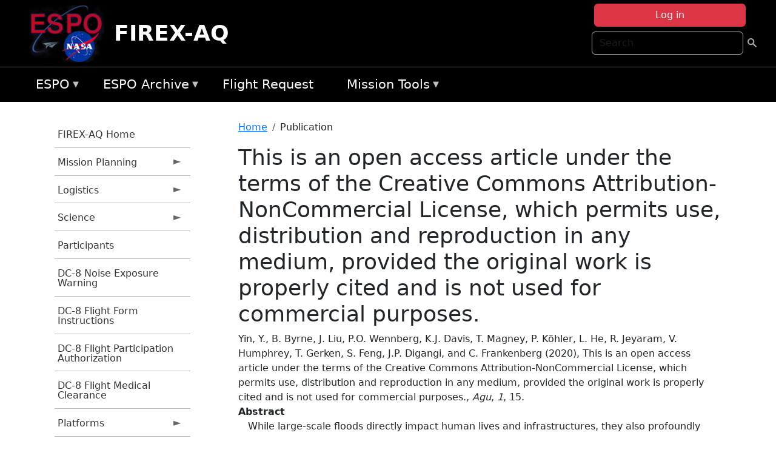

--- FILE ---
content_type: text/html; charset=UTF-8
request_url: https://espo.nasa.gov/firex-aq/content/This_is_an_open_access_article_under_the_terms_of_the_Creative_Commons_Attribution
body_size: 10453
content:

<!DOCTYPE html>
<html lang="en" dir="ltr" class="h-100">
  <head>
    <meta charset="utf-8" />
<meta name="Generator" content="Drupal 10 (https://www.drupal.org)" />
<meta name="MobileOptimized" content="width" />
<meta name="HandheldFriendly" content="true" />
<meta name="viewport" content="width=device-width, initial-scale=1.0" />
<link rel="icon" href="/themes/custom/espo_bootstrap/favicon.ico" type="image/vnd.microsoft.icon" />
<link rel="canonical" href="https://espo.nasa.gov/firex-aq/content/This_is_an_open_access_article_under_the_terms_of_the_Creative_Commons_Attribution" />
<link rel="shortlink" href="https://espo.nasa.gov/firex-aq/node/75755" />

    <title>This is an open access article under the terms of the Creative Commons Attribution‐NonCommercial License, which permits use, distribution and reproduction in any medium, provided the original work is properly cited and is not used for commercial purposes. | FIREX-AQ</title>
    <link rel="stylesheet" media="all" href="/sites/default/files/css/css_8iS59-iFV4Ohbt0MayNSlZrpbbeznGtRAmJwQfrplk4.css?delta=0&amp;language=en&amp;theme=espo_bootstrap&amp;include=[base64]" />
<link rel="stylesheet" media="all" href="/sites/default/files/css/css_UpeU-hBailEe75_NONjXVIw3AWzsJfVPlGm_ZbzYorY.css?delta=1&amp;language=en&amp;theme=espo_bootstrap&amp;include=[base64]" />

    <script src="/sites/default/files/js/js_ydoQoqG9T2cd9o9r_HQd_vZ9Ydkq5rB_dRzJgFpmOB0.js?scope=header&amp;delta=0&amp;language=en&amp;theme=espo_bootstrap&amp;include=[base64]"></script>
<script src="https://dap.digitalgov.gov/Universal-Federated-Analytics-Min.js?agency=NASA&amp;subagency=ARC&amp;cto=12" async id="_fed_an_ua_tag" type="text/javascript"></script>
<script src="https://use.fontawesome.com/releases/v6.4.0/js/all.js" defer crossorigin="anonymous"></script>
<script src="https://use.fontawesome.com/releases/v6.4.0/js/v4-shims.js" defer crossorigin="anonymous"></script>

  </head>
  <body class="path-node page-node-type-publication   d-flex flex-column h-100">
        <div class="visually-hidden-focusable skip-link p-3 container">
      <a href="#main-content" class="p-2">
        Skip to main content
      </a>
    </div>
    
    <!-- <div class="dialog-off-canvas-main-canvas" data-off-canvas-main-canvas> -->
    
<header>
        <div class="region region-header">
	<div id="block-espo-bootstrap-account-menu" class="contextual-region block block-menu-block block-menu-blockaccount">
  
    <div data-contextual-id="block:block=espo_bootstrap_account_menu:langcode=en&amp;domain_microsite_base_path=firex-aq|menu:menu=account:langcode=en&amp;domain_microsite_base_path=firex-aq" data-contextual-token="ZaVv__PcvKdpSdQYbKTTC2BS2PzbqZtfGEIBhWqDi2k" data-drupal-ajax-container=""></div>
      <p><div><div class="espo-ajax-login-wrapper"><a href="/firex-aq/espo-auth/ajax-login" class="button button--danger use-ajax" style="margin-top:-10px; width:250px;" data-dialog-type="dialog" data-dialog-renderer="off_canvas" data-dialog-options="{&quot;width&quot;:&quot;auto&quot;}">Log in</a></div></div>
</p>
  </div>
<div class="search-block-form contextual-region block block-search container-inline" data-drupal-selector="search-block-form" id="block-espo-bootstrap-search-form-block" role="search">
  
    <div data-contextual-id="block:block=espo_bootstrap_search_form_block:langcode=en&amp;domain_microsite_base_path=firex-aq" data-contextual-token="-w9Eqw4TCdQf-ZxPItIaj2YfM_1vxLEMUsNSO1WKJrc" data-drupal-ajax-container=""></div>
      <form data-block="header" action="/firex-aq/search/node" method="get" id="search-block-form" accept-charset="UTF-8">
  <div class="js-form-item form-item js-form-type-search form-type-search js-form-item-keys form-item-keys form-no-label">
      <label for="edit-keys" class="visually-hidden">Search</label>
        
  <input title="Enter the terms you wish to search for." placeholder="Search" data-drupal-selector="edit-keys" type="search" id="edit-keys" name="keys" value="" size="15" maxlength="128" class="form-search form-control" />


        </div>
<div data-drupal-selector="edit-actions" class="form-actions js-form-wrapper form-wrapper" id="edit-actions">
        <input data-drupal-selector="edit-submit" type="submit" id="edit-submit" value=" " class="button js-form-submit form-submit btn btn-primary" />

</div>

</form>

  </div>
<div id="block-espo-bootstrap-branding" class="contextual-region block block-system block-system-branding-block">
  
    <div data-contextual-id="block:block=espo_bootstrap_branding:langcode=en&amp;domain_microsite_base_path=firex-aq" data-contextual-token="5KTcG3jCz-bh_EACtB3bOSBk8WqId-0gRN_luqQsRTo" data-drupal-ajax-container=""></div>
  <div class="navbar-brand d-flex align-items-center">

    <a href="/firex-aq" title="Home" rel="home" class="site-logo d-block">
    <img src="/themes/custom/espo_bootstrap/espo_logo.png" alt="Home" fetchpriority="high" />
  </a>
  
  <div>
        <a href="/firex-aq" title="Home" rel="home" class="site-title">
      FIREX-AQ
    </a>
    
      </div>
</div>
</div>

    </div>


    	<nav class="navbar navbar-expand-lg navbar-dark text-light bg-dark">
	    

	     <!-- remove toggle --- <button class="navbar-toggler collapsed" type="button" data-bs-toggle="collapse"
			data-bs-target="#navbarSupportedContent" aria-controls="navbarSupportedContent"
			aria-expanded="false" aria-label="Toggle navigation"> 
		    <span class="navbar-toggler-icon"></span>
		</button> --- -->

		<div class="<!--collapse navbar-collapse-->" id="navbarSupportedContent">
		        <div class="region region-nav-main">
	<div data-drupal-messages-fallback class="hidden"></div>
<div id="block-espo-bootstrap-menu-block-espo-main" class="contextual-region block block-superfish block-superfishespo-main">
  
    <div data-contextual-id="block:block=espo_bootstrap_menu_block_espo_main:langcode=en&amp;domain_microsite_base_path=firex-aq|menu:menu=espo-main:langcode=en&amp;domain_microsite_base_path=firex-aq" data-contextual-token="v9zt-Lu-4E4JPlypcZUo2hRtmogvP6HmAyUTj_SNYp4" data-drupal-ajax-container=""></div>
      
<ul id="superfish-espo-main" class="menu sf-menu sf-espo-main sf-horizontal sf-style-none">
  
<li id="espo-main-menu-link-contentdc0e163f-4c4b-425f-a901-1db930b0d793" class="sf-depth-1 menuparent"><a href="/firex-aq/content/Earth_Science_Project_Office" title="Link to the ESPO home page" class="sf-depth-1 menuparent">ESPO</a><ul><li id="espo-main-menu-link-content4441c5c2-3ca8-4d3b-a1de-1cdf4c64e04f" class="sf-depth-2 sf-no-children"><a href="/firex-aq/espo_missions" title="All ESPO managed missions" class="sf-depth-2">Missions</a></li><li id="espo-main-menu-link-contentf933ab82-87ed-404c-b3f6-e568197f6036" class="sf-depth-2 sf-no-children"><a href="/firex-aq/content/About_ESPO" title="ESPO " class="sf-depth-2">About ESPO</a></li><li id="espo-main-menu-link-contentefe9a1f6-9949-4649-b39b-f7d1ea47f9ac" class="sf-depth-2 sf-no-children"><a href="https://youtu.be/8hCH3IYhn4g" target="_blank" class="sf-depth-2 sf-external">Video about ESPO</a></li><li id="espo-main-menu-link-content98e8aa72-6fc0-4e1d-94b0-c6cc70f6f8c1" class="sf-depth-2 sf-no-children"><a href="/firex-aq/content/ESPO_Services_We_Provide" title="ESPO Provided Services" class="sf-depth-2">Services</a></li><li id="espo-main-menu-link-contentfc2fe647-609b-4218-a86f-51c1b62657da" class="sf-depth-2 sf-no-children"><a href="/firex-aq/content/Deployment_Sites" title="ESPO Deployment Sites" class="sf-depth-2">Deployment Sites</a></li><li id="espo-main-menu-link-content26d24555-1943-4128-94a2-24fb8597ea4d" class="sf-depth-2 sf-no-children"><a href="/firex-aq/aircraft" title="Aircraft " class="sf-depth-2">Aircraft</a></li><li id="espo-main-menu-link-contentec1b417b-238b-4d1e-845b-c09cfde6673b" class="sf-depth-2 sf-no-children"><a href="/firex-aq/content/ESPO_Satellite_Platforms" title="Satellites Platforms" class="sf-depth-2">Satellites</a></li><li id="espo-main-menu-link-content1082d970-20a4-4bb5-b01a-c5a7381406c7" class="sf-depth-2 sf-no-children"><a href="/firex-aq/content/Links" class="sf-depth-2">Links</a></li></ul></li><li id="espo-main-menu-link-content5818f24e-a2a0-46c5-a9f4-adab70f8110f" class="sf-depth-1 menuparent"><a href="/firex-aq/content/Welcome_to_the_ESPO_Data_Archive" class="sf-depth-1 menuparent">ESPO Archive</a><ul><li id="espo-main-menu-link-content3eb53381-0ebd-4a69-a8a8-899122a092cd" class="sf-depth-2 sf-no-children"><a href="/firex-aq/archive/browse" title="Browse ESPO Archive" class="sf-depth-2">Browse</a></li><li id="espo-main-menu-link-content4b184493-ee0d-4257-aabf-bcc3e0de8c69" class="sf-depth-2 sf-no-children"><a href="/firex-aq/archive/help" title="ESPO Archive Help" class="sf-depth-2">Help</a></li></ul></li><li id="espo-main-menu-link-content68331089-c0ca-4e30-8f87-bcc3a4076701" class="sf-depth-1 sf-no-children"><a href="/firex-aq/sofrs" title="Suborbital Flight Request System" class="sf-depth-1">Flight Request</a></li><li id="espo-main-menu-link-contentf178bb8e-0a68-4a9b-856e-769bf20eea99" class="sf-depth-1 menuparent"><a href="/firex-aq/content/Mission_Tools" title="Airborne Science Mission Tool Suite" class="sf-depth-1 menuparent">Mission Tools</a><ul><li id="espo-main-menu-link-content4e526c3c-8dab-4815-b80c-931b502bfcd1" class="sf-depth-2 sf-no-children"><a href="/firex-aq/content/ASP_Mission_Tools_Suite" class="sf-depth-2">ASP Mission Tool Suite</a></li></ul></li>
</ul>

  </div>

    </div>

		    
		</div> 
	    		</div>
	</nav>
    </header>
<!--Highlighted (new) -->

    
<!--End Highlighted-->



<main role="main">

    <a id="main-content" tabindex="-1"></a>
    
    
    

    <div class="container">
	<div class="row g-0">
	    		<div class="order-1 order-lg-1 col-12 col-lg-3 col-xxl-2">
		        <div class="region region-sidebar-first">
	<div id="block-espo-bootstrap-menu-block-firex-aq" class="contextual-region block block-superfish block-superfishfirex-aq">
  
    <div data-contextual-id="block:block=espo_bootstrap_menu_block_firex_aq:langcode=en&amp;domain_microsite_base_path=firex-aq|menu:menu=firex-aq:langcode=en&amp;domain_microsite_base_path=firex-aq" data-contextual-token="GfvAig4llgGmN7WwkNK9qZnajFJhkzp-IlndcCTlP_o" data-drupal-ajax-container=""></div>
      
<ul id="superfish-firex-aq" class="menu sf-menu sf-firex-aq sf-vertical sf-style-none">
  
<li id="firex-aq-menu-link-content7da40813-b4e9-44d8-b2c2-7cfe580de56a" class="sf-depth-1 sf-no-children"><a href="/firex-aq" title="Homepage for the FIREX-AQ mission website." class="sf-depth-1">FIREX-AQ Home</a></li><li id="firex-aq-menu-link-content886d14a1-2df7-4a73-b24b-e417ff1141c8" class="sf-depth-1 menuparent"><a href="/firex-aq/planning" title="Calendars, schedules, and other mission planning information for FIREX-AQ." class="sf-depth-1 menuparent">Mission Planning</a><ul><li id="firex-aq-menu-link-contenta63a239c-2c41-4f9e-8db6-a17230bedde1" class="sf-depth-2 sf-no-children"><a href="/firex-aq/calendar" title="Month-by-month calendar for FIREX-AQ." class="sf-depth-2">Mission Calendar</a></li><li id="firex-aq-menu-link-contentc9b6f746-db7e-4a94-abd9-5170a1437f38" class="sf-depth-2 sf-no-children"><a href="/firex-aq/daily-schedule" title="Daily schedules for FIREX-AQ." class="sf-depth-2">Daily Schedule</a></li></ul></li><li id="firex-aq-menu-link-content17835ce2-d66c-49b6-817b-e71d4d6b6afc" class="sf-depth-1 menuparent"><a href="/firex-aq/logistics" title="Logistics information for participants in FIREX-AQ." class="sf-depth-1 menuparent">Logistics</a><ul><li id="firex-aq-menu-link-contenteb52da96-3caa-4986-a36c-2e8b3a840a50" class="sf-depth-2 sf-no-children"><a href="/firex-aq/content/FIREX-AQ_Fire_Influence_on_Regional_to_Global_Environments_Experiment_-_Air_Quality_Shipping" title="Shipping addresses and arrangements for FIREX-AQ (Fire Influence on Regional to Global Environments Experiment - Air Quality)." class="sf-depth-2">Shipping</a></li><li id="firex-aq-menu-link-content883ddcb2-a3c4-497b-b244-74f60b3f2421" class="sf-depth-2 sf-no-children"><a href="/firex-aq/content/FIREX-AQ_STM_2020_Lodging" title="STM 2020 Lodging information for FIREX-AQ" class="sf-depth-2">STM 2020 Lodging</a></li><li id="firex-aq-menu-link-contentebabc040-cd13-431b-a6e2-9df8817f49e2" class="sf-depth-2 sf-no-children"><a href="/firex-aq/content/FIREX-AQ_Lab_Layouts" title="Layouts of laboratory spaces for FIREX-AQ." class="sf-depth-2">Lab Layouts</a></li><li id="firex-aq-menu-link-content92459f06-c62f-4355-9824-e5fab41e6742" class="sf-depth-2 sf-no-children"><a href="/firex-aq/content/FIREX-AQ_Deployment_Guides" title="Other information about the FIREX-AQ deployment location." class="sf-depth-2">Deployment Guides</a></li></ul></li><li id="firex-aq-menu-link-content33b88102-e500-4ce4-85a1-8c3fec7f2d79" class="sf-depth-1 menuparent"><a href="/firex-aq/science" title="Information about the scientific goals and results for FIREX-AQ." class="sf-depth-1 menuparent">Science</a><ul><li id="firex-aq-menu-link-content7a53321f-0719-4dac-a751-992ed6285c8a" class="sf-depth-2 sf-no-children"><a href="/firex-aq/content/FIREX-AQ_2018_FIREX_Planning_Science_Meeting" title="2018 FIREX Planning/Science Meeting information for FIREX-AQ" class="sf-depth-2">2018 FIREX Planning/Science Meeting</a></li></ul></li><li id="firex-aq-menu-link-contenteb4566c3-beca-4251-b052-a1d194606ddc" class="sf-depth-1 sf-no-children"><a href="/firex-aq/mission_group/FIREX-AQ_Participants" title="List of participants in FIREX-AQ." class="sf-depth-1">Participants</a></li><li id="firex-aq-menu-link-content5ae64bff-68a3-4154-9efb-033bd5f68760" class="sf-depth-1 sf-no-children"><a href="/sites/default/files/documents/Non-AFRC%20Noise%20Exposure%20Warning.pdf" title="DC-8 Noise Exposure Warning information for FIREX-AQ" class="sf-depth-1">DC-8 Noise Exposure Warning</a></li><li id="firex-aq-menu-link-contentb86cf81c-d598-4a71-a300-6dbe4cb6e7cb" class="sf-depth-1 sf-no-children"><a href="/sites/default/files/documents/DC-8%20Flight%20Form%20Instructions.pdf" title="DC-8 Flight Form Instructions information for FIREX-AQ" class="sf-depth-1">DC-8 Flight Form Instructions</a></li><li id="firex-aq-menu-link-content4a8d57e7-1806-4f24-9aec-522dbe61ba00" class="sf-depth-1 sf-no-children"><a href="/sites/default/files/documents/AFRC70176b%20r1.8.pdf" title="DC-8 Flight Participation Authorization information for FIREX-AQ" class="sf-depth-1">DC-8 Flight Participation Authorization</a></li><li id="firex-aq-menu-link-content18cb889d-bf57-4bd8-9fcf-615430d699ae" class="sf-depth-1 sf-no-children"><a href="/sites/default/files/documents/AFRC10859%20Flight%20Medical%20r1.7.pdf" title="DC-8 Flight Medical Clearance information for FIREX-AQ" class="sf-depth-1">DC-8 Flight Medical Clearance</a></li><li id="firex-aq-menu-link-content9c58434a-cdf3-4df1-ae97-0a475830173c" class="sf-depth-1 menuparent"><a href="/firex-aq/platforms" title="All platforms participating in FIREX-AQ." class="sf-depth-1 menuparent">Platforms</a><ul><li id="firex-aq-menu-link-content98568c49-a4d9-4a91-9548-d3bd9856929d" class="sf-depth-2 sf-no-children"><a href="/firex-aq/platforms/airborne" title="Aircraft platforms participating in FIREX-AQ." class="sf-depth-2">Airborne</a></li><li id="firex-aq-menu-link-content1436b02f-5061-47ea-9adf-d920bbd6a886" class="sf-depth-2 sf-no-children"><a href="/firex-aq/content/FIREX-AQ_Airborne" title="Floorplans of airborne platforms participating in FIREX-AQ" class="sf-depth-2">Floorplans</a></li><li id="firex-aq-menu-link-content4b0da910-b0a3-4ca9-809b-77bb7eab408d" class="sf-depth-2 sf-no-children"><a href="/firex-aq/content/FIREX-AQ_Satellites" title="Satellites being supported by FIREX-AQ." class="sf-depth-2">Satellites</a></li></ul></li><li id="firex-aq-menu-link-content50c29da2-ba30-4fbc-a4d4-16fd809bb42e" class="sf-depth-1 sf-no-children"><a href="/firex-aq/instruments" title="Instruments participating in FIREX-AQ." class="sf-depth-1">Instruments</a></li><li id="firex-aq-menu-link-contentf4028d13-8960-4615-978e-a8f8453c226a" class="sf-depth-1 menuparent"><a href="/firex-aq/links" title="External links related to FIREX-AQ." class="sf-depth-1 menuparent">Links</a><ul><li id="firex-aq-menu-link-content2798af6c-0416-4332-8469-e74bd5d9c64e" class="sf-depth-2 sf-no-children"><a href="/firex-aq/content/FIREX-AQ_News" title="News information for FIREX-AQ" class="sf-depth-2">News</a></li><li id="firex-aq-menu-link-content53588ee9-0178-4ab8-b8a2-e3fbd570768f" class="sf-depth-2 sf-no-children"><a href="/firex-aq/content/FIREX-AQ_Earth_Expeditions" title="Earth Expeditions information for FIREX-AQ" class="sf-depth-2">NASA Expeditions</a></li></ul></li><li id="firex-aq-menu-link-contentd129248b-e489-4b9d-b773-4f1a5eb0dd7c" class="sf-depth-1 sf-no-children"><a href="/firex-aq/content/FIREX-AQ_Videos" title="Videos information for FIREX-AQ" class="sf-depth-1">Videos</a></li><li id="firex-aq-menu-link-content20853fc4-112d-494b-8234-f1d408671878" class="sf-depth-1 menuparent"><a href="/firex-aq/mission-gallery" title="Photograph galleries for FIREX-AQ." class="sf-depth-1 menuparent">Photos</a><ul><li id="firex-aq-menu-link-contentdf11d2b3-6360-4803-bf80-dec41c530cb5" class="sf-depth-2 sf-no-children"><a href="/firex-aq/mission-gallery/subject/aircraft" title="Aircraft photograph galleries for FIREX-AQ." class="sf-depth-2">Aircraft</a></li><li id="firex-aq-menu-link-content3e8b6028-a4a6-43d9-942d-6403e0d01e66" class="sf-depth-2 sf-no-children"><a href="/firex-aq/mission-gallery/subject/instrument" title="Instrument photograph galleries for FIREX-AQ." class="sf-depth-2">Instrument</a></li><li id="firex-aq-menu-link-content3609a6fd-49e8-4ec3-9fcb-99f8040b74af" class="sf-depth-2 sf-no-children"><a href="/firex-aq/mission-gallery/subject/people" title="People photograph galleries for FIREX-AQ." class="sf-depth-2">People</a></li></ul></li><li id="firex-aq-menu-link-contentc7a7e24c-fb8a-476c-b9c4-cda725d42ebc" class="sf-depth-1 sf-no-children"><a href="https://www.esrl.noaa.gov/csd/projects/firex-aq/" title="NOAA ESRL CSD Projects: FIREX-AQ information for FIREX-AQ" class="sf-depth-1 sf-external">NOAA ESRL CSD: FIREX-AQ</a></li>
</ul>

  </div>

    </div>

		</div>
	    
	    <div class="order-2 order-lg-2 col-12 col-lg-9 col-xxl-10" id="main_content">
		        <div class="region region-breadcrumb">
	<div id="block-espo-bootstrap-breadcrumbs" class="contextual-region block block-system block-system-breadcrumb-block">
  
    <div data-contextual-id="block:block=espo_bootstrap_breadcrumbs:langcode=en&amp;domain_microsite_base_path=firex-aq" data-contextual-token="q-75HthYhVTyhgB7tqRY16ZomksZnCMEv5y22P6k920" data-drupal-ajax-container=""></div>
        <nav aria-label="breadcrumb">
    <h2 id="system-breadcrumb" class="visually-hidden">Breadcrumb</h2>
    <ol class="breadcrumb">
    		    <li class="breadcrumb-item">
				    <a href="/firex-aq">Home</a>
			    </li>
	    		    <li class="breadcrumb-item">
				    Publication
			    </li>
	        </ol>
  </nav>

  </div>

    </div>

	
  	        <div class="region region-page-title">
	<div id="block-espo-bootstrap-page-title" class="contextual-region block block-core block-page-title-block">
  
    <div data-contextual-id="block:block=espo_bootstrap_page_title:langcode=en&amp;domain_microsite_base_path=firex-aq" data-contextual-token="IPPV2-Jg6LGxyG0-suh2LESDqGKIA9W7SRKY0LRSJYI" data-drupal-ajax-container=""></div>
      
<h1><span class="field field--name-title field--type-string field--label-hidden">This is an open access article under the terms of the Creative Commons Attribution‐NonCommercial License, which permits use, distribution and reproduction in any medium, provided the original work is properly cited and is not used for commercial purposes.</span>
</h1>


  </div>

    </div>

			    <div class="region region-content">
	<div id="block-espo-bootstrap-system-main-block" class="block block-system block-system-main-block">
  
    
      
<article class="contextual-region node node--type-publication node--promoted node--view-mode-full">

    
        <div data-contextual-id="node:node=75755:changed=1611178257&amp;langcode=en&amp;domain_microsite_base_path=firex-aq" data-contextual-token="byOCwWx7rX8Xc1YkjRi1dL-apHdUTj48l2Tyrx04HaA" data-drupal-ajax-container=""></div>

    
    <div>
	
            <div class="field field--name-f-pub-citation field--type-pub-citation field--label-hidden field__item">Yin, Y., B. Byrne, J. Liu, P.O. Wennberg, K.J. Davis, T. Magney, P. Köhler, L. He, R. Jeyaram, V. Humphrey, T. Gerken, S. Feng, J.P. Digangi, and C. Frankenberg (2020), This is an open access article under the terms of the Creative Commons Attribution‐NonCommercial License, which permits use, distribution and reproduction in any medium, provided the original work is properly cited and is not used for commercial purposes., <i>Agu</i>, <i>1</i>, 15.</div>
      
  <div class="field field--name-extra-field-pub-coauthor-question field--type-extra-field field--label-above">
    <div class="field__label"></div>
              <div class="field__item"></div>
          </div>

  <div class="clearfix text-formatted field field--name-body field--type-text-with-summary field--label-above">
    <div class="field__label">Abstract</div>
              <div class="field__item"><p>While large‐scale floods directly impact human lives and infrastructures, they also profoundly impact agricultural productivity. New satellite observations of vegetation activity and atmospheric CO2 offer the opportunity to quantify the effects of such extreme events on cropland carbon sequestration. Widespread flooding during spring and early summer 2019 induced conditions that delayed crop planting across the U.S. Midwest. As a result, satellite observations of solar‐induced chlorophyll fluorescence from TROPOspheric Monitoring Instrument and Orbiting Carbon Observatory reveal a 16‐day shift in the seasonal cycle of photosynthesis relative to 2018, along with a 15% lower peak value. We estimate a reduction of 0.21 PgC in cropland gross primary productivity in June and July, partially compensated in August and September (+0.14 PgC). The extension of the 2019 growing season into late September is likely to have benefited from increased water availability and late‐season temperature. Ultimately, this change is predicted to reduce the crop productivity in the Midwest Corn/Soy belt by ~15% compared to 2018. Using an atmospheric transport model, we show that a decline of ~0.1 PgC in the net carbon uptake during June and July is consistent with observed CO2 enhancements of up to 10 ppm in the midday boundary layer from Atmospheric Carbon and Transport‐America aircraft and over 3 ppm in column‐averaged dry‐air mole fractions from Orbiting Carbon Observatory. This study quantifies the impact of floods on cropland productivity and demonstrates the potential of combining solar‐induced chlorophyll fluorescence with atmospheric CO2 observations to monitor regional carbon flux anomalies. Plain Language Summary Widespread flooding and inundation across the U.S. Midwest during spring and early summer 2019 forced many farmers to delay crop planting. New satellite observations of vegetation photosynthesis and atmospheric CO2 offer the opportunity to quantify the effects of such events on cropland carbon sequestration. We show that the delayed planting resulted in a shift of 16 days in the seasonal cycle of the crop growth and a ~15% lower peak solar‐induced chlorophyll fluorescence value. We estimate a reduction of 0.21 PgC in the gross primary production during June and July, partially compensated in August and September (+0.14 PgC). The extension of the 2019 growing season into late September is likely to have benefited from increased water availability and late‐season temperature. Ultimately, this change is predicted to reduce the crop production over most of the Midwest Corn/Soy belt by 15%, based on the strong empirical correlation between 2018 growing season SIF and crop yield. The bottom‐ up estimated net carbon uptake reduction of ~0.1 PgC in June and July is consistently supported by top‐ down inferred CO2 anomalies from both aircraft and satellite observations. We anticipate that such a rapid event detection can benefit agricultural and natural resource management and ecological forecasting efforts.</p>
</div>
          </div>

  <div class="field field--name-f-termref-mission field--type-entity-reference field--label-above">
    <div class="field__label">Mission</div>
          <div class="field__items">
              <div class="field__item">Orbiting Carbon Observatory-2 (OCO-2)</div>
              </div>
      </div>

    </div>

</article>

  </div>
<div id="block-espo-bootstrap-block-10" class="contextual-region block block-block-content block-block-content431fd79f-6e41-49b8-bbf5-f571129bdca8">
  
    <div data-contextual-id="block:block=espo_bootstrap_block_10:langcode=en&amp;domain_microsite_base_path=firex-aq|block_content:block_content=10:changed=1757626969&amp;langcode=en&amp;domain_microsite_base_path=firex-aq" data-contextual-token="J-3zOgHOd1sLDbts8KxgusqB1VATaDxYh0ju-lAWbPA" data-drupal-ajax-container=""></div>
      
            <div class="clearfix text-formatted field field--name-body field--type-text-with-summary field--label-hidden field__item"><p>&nbsp;</p><p><em>Disclaimer: This material is being kept online for historical purposes. Though accurate at the time of publication, it is no longer being updated. The page may contain broken links or outdated information, and parts may not function in current web browsers. Visit </em><a href="/firex-aq/content/Earth_Science_Project_Office" target="_blank" data-entity-type="node" data-entity-uuid="966bb49b-51b2-4641-9c6f-722016f6d568" data-entity-substitution="canonical" title="Earth Science Project Office"><em>https://espo.nasa.gov</em></a><em> for information about our current projects.</em></p><p>&nbsp;</p></div>
      
  </div>

    </div>

	    </div>
	    	    	</div>




    </div>


    <!-- Start Middle Widget (new) -->
        <!--End Middle Widget -->

    <!-- Start bottom -->
        <!--End Bottom -->
</div>

</main>



<!-- start: Footer (new) -->
    <div class="footerwidget">
	<div class="container">

	    <div class="row">

		<!-- Start Footer First Region -->
		<div class ="col-md-4 footer-1">
		    			    <div class="region region-footer-first">
	<div id="block-nasafooter" class="contextual-region block block-block-content block-block-content1531fb96-1564-448e-916e-7e0ede4ce10f">
  
    <div data-contextual-id="block:block=nasafooter:langcode=en&amp;domain_microsite_base_path=acclip|block_content:block_content=22:changed=1729042695&amp;langcode=en&amp;domain_microsite_base_path=acclip" data-contextual-token="JOz6PU2Oo4yVK9dJRJmUAsLvCaWcLOAs8Ys8RaC4PHA" data-drupal-ajax-container=""></div>
      
            <div class="clearfix text-formatted field field--name-body field--type-text-with-summary field--label-hidden field__item"><p><img alt="NASA" data-entity-type="file" data-entity-uuid="34119b03-1e4d-4ef7-a0d7-1d4f03db5972" src="/sites/default/files/inline-images/nasa_logo.png" width="75"></p>

<h3>National Aeronautics and<br>
Space Administration</h3></div>
      
  </div>

    </div>

		    		</div>
		<!-- End Footer First Region -->

		<!-- Start Footer Second Region -->
		<div class ="col-md-8">
		    			    <div class="region region-footer-second">
	<div class="footermap footermap--footermap_block contextual-region block block-footermap block-footermap-block" id="block-footermap-2">
  
    <div data-contextual-id="block:block=footermap_2:langcode=en&amp;domain_microsite_base_path=firex-aq" data-contextual-token="2a6ySd-mKSxa0xYh1VO3CglE0mlxeEFqkCfwMaySyS8" data-drupal-ajax-container=""></div>
        <nav class="footermap-col footermap-col--1 footermap-col--espo-main">
    <h3 class="footermap-col-heading footermap-col-heading--espo-main visually-hidden">ESPO Main Menu</h3>
<ul class="footermap-header footermap-header--espo-main">
      <li class="footermap-item footermap-item--depth-1 footermap-item--haschildren">
  <a href="/firex-aq/content/Earth_Science_Project_Office"  title="Link to the ESPO home page">ESPO</a>
      <ul>
          <li class="footermap-item footermap-item--depth-2">
  <a href="/firex-aq/espo_missions"  title="All ESPO managed missions">Missions</a>
  </li>

          <li class="footermap-item footermap-item--depth-2">
  <a href="/firex-aq/content/About_ESPO"  title="ESPO ">About ESPO</a>
  </li>

          <li class="footermap-item footermap-item--depth-2">
  <a href="https://youtu.be/8hCH3IYhn4g"  target="_blank">Video about ESPO</a>
  </li>

          <li class="footermap-item footermap-item--depth-2">
  <a href="/firex-aq/content/ESPO_Services_We_Provide"  title="ESPO Provided Services">Services</a>
  </li>

          <li class="footermap-item footermap-item--depth-2">
  <a href="/firex-aq/content/Deployment_Sites"  title="ESPO Deployment Sites">Deployment Sites</a>
  </li>

          <li class="footermap-item footermap-item--depth-2">
  <a href="/firex-aq/aircraft"  title="Aircraft ">Aircraft</a>
  </li>

          <li class="footermap-item footermap-item--depth-2">
  <a href="/firex-aq/content/ESPO_Satellite_Platforms"  title="Satellites Platforms">Satellites</a>
  </li>

          <li class="footermap-item footermap-item--depth-2">
  <a href="/firex-aq/content/Links" >Links</a>
  </li>

        </ul>
  </li>

      <li class="footermap-item footermap-item--depth-1 footermap-item--haschildren">
  <a href="/firex-aq/content/Welcome_to_the_ESPO_Data_Archive" >ESPO Archive</a>
      <ul>
          <li class="footermap-item footermap-item--depth-2">
  <a href="/firex-aq/archive/browse"  title="Browse ESPO Archive">Browse</a>
  </li>

          <li class="footermap-item footermap-item--depth-2">
  <a href="/firex-aq/archive/help"  title="ESPO Archive Help">Help</a>
  </li>

        </ul>
  </li>

      <li class="footermap-item footermap-item--depth-1">
  <a href="/firex-aq/sofrs"  title="Suborbital Flight Request System">Flight Request</a>
  </li>

      <li class="footermap-item footermap-item--depth-1 footermap-item--haschildren">
  <a href="/firex-aq/content/Mission_Tools"  title="Airborne Science Mission Tool Suite">Mission Tools</a>
      <ul>
          <li class="footermap-item footermap-item--depth-2">
  <a href="/firex-aq/content/ASP_Mission_Tools_Suite" >ASP Mission Tool Suite</a>
  </li>

        </ul>
  </li>

  </ul>

  </nav>

  </div>

    </div>

		    		</div>
		<!-- End Footer Second Region -->

	    </div>
	</div>
    </div>
<!--End Footer -->


<!-- Start Footer Menu (new) -->
    <div class="footer-menu">
	<div class="container">
	    <div class="row">
		<div class="col-md-12">
              <div class="region region-footer-menu">
	<div id="block-nasalinks" class="contextual-region block block-block-content block-block-content44fc3abf-d784-44bb-83de-c96b5a7ddcf3">
  
    <div data-contextual-id="block:block=nasalinks:langcode=en&amp;domain_microsite_base_path=firex-aq|block_content:block_content=23:changed=1737565480&amp;langcode=en&amp;domain_microsite_base_path=firex-aq" data-contextual-token="tmye5rUPdrjZwnoVBdvHBWRpVEHq_8o5S-44j336a-U" data-drupal-ajax-container=""></div>
      
            <div class="clearfix text-formatted field field--name-body field--type-text-with-summary field--label-hidden field__item"><div class="row" id="footer-links">
        <ul>
          <li><a href="https://www.nasa.gov/nasa-web-privacy-policy-and-important-notices/"><span>Privacy Policy</span></a></li>
          <li><a href="https://www.nasa.gov/foia/"><span>FOIA</span></a></li>
          <li><a href="https://www.nasa.gov/contact-nasa/"><span>Contact</span></a></li>
          <li><a href="https://www.nasa.gov/accessibility/"><span>Accessibility</span></a></li>
        </ul>
      </div></div>
      
  </div>
<div id="block-lastupdated" class="contextual-region block block-fields-espo block-last-updated-block">
  
    <div data-contextual-id="block:block=lastupdated:langcode=en&amp;domain_microsite_base_path=firex-aq" data-contextual-token="NTnPNC-44x_DgLNBLneufxShSBR6S6kQcoYz5yPZnFE" data-drupal-ajax-container=""></div>
      <p>Page Last Updated: January 20, 2021</p><p>Page Editor: Caitlin Murphy</p><p>NASA Official: Marilyn Vasques</p><p>Website Issues: <a href="/contact">Contact Us</a></p>
  </div>

    </div>

        </div>
      </div>
    </div>
  </div>
<!-- End Footer Menu -->






<!-- </div> -->

    
    <script type="application/json" data-drupal-selector="drupal-settings-json">{"path":{"baseUrl":"\/","pathPrefix":"firex-aq\/","currentPath":"node\/75755","currentPathIsAdmin":false,"isFront":false,"currentLanguage":"en"},"pluralDelimiter":"\u0003","suppressDeprecationErrors":true,"ajaxPageState":{"libraries":"[base64]","theme":"espo_bootstrap","theme_token":null},"ajaxTrustedUrl":{"\/firex-aq\/search\/node":true},"superfish":{"superfish-firex-aq":{"id":"superfish-firex-aq","sf":{"animation":{"opacity":"show","height":"show"},"speed":"fast"},"plugins":{"smallscreen":{"mode":"window_width","title":"FIREX-AQ Menu"},"supposition":true,"supersubs":true}},"superfish-espo-main":{"id":"superfish-espo-main","sf":{"animation":{"opacity":"show","height":"show"},"speed":"fast"},"plugins":{"smallscreen":{"mode":"window_width","title":"ESPO"},"supposition":true,"supersubs":true}}},"user":{"uid":0,"permissionsHash":"45ba226826635ce8f04ab7cb6351f3c1608f0dc0d5058ced9190fa8965861165"}}</script>
<script src="/sites/default/files/js/js_h-SFSWZO-TWiYeVQI4I-C4kagVNfzZu4TGhbRoxLSBM.js?scope=footer&amp;delta=0&amp;language=en&amp;theme=espo_bootstrap&amp;include=[base64]"></script>

  </body>
</html>
